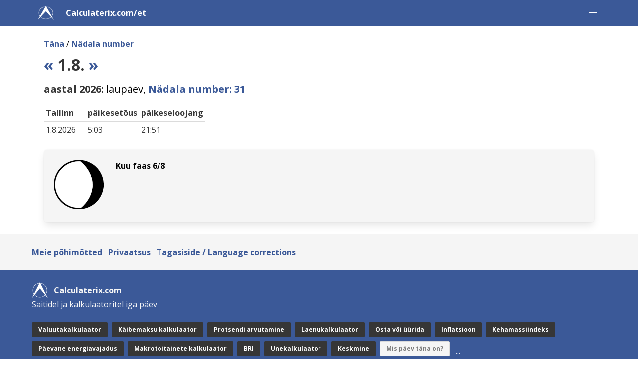

--- FILE ---
content_type: text/html; charset=utf-8
request_url: https://calculaterix.com/et/1.8.
body_size: 1844
content:
<!DOCTYPE html>
<html lang="et">
<head>
<meta charset="UTF-8" />
<title>Päev 1.8.</title>
<meta name="viewport" content="width=device-width, initial-scale=1">
<link rel="alternate" href="https://www.nimipaivat.fi/1.8." hreflang="fi" /><link rel="alternate" href="https://calculaterix.com/1.8." hreflang="en" /><link rel="alternate" href="https://calculaterix.com/fr/1.8." hreflang="fr" /><link rel="alternate" href="https://calculaterix.com/es/1.8." hreflang="es" /><link rel="alternate" href="https://calculaterix.com/sv/1.8." hreflang="sv" /><link rel="alternate" href="https://calculaterix.com/no/1.8." hreflang="no" /><link rel="alternate" href="https://calculaterix.com/bg/1.8." hreflang="bg" /><link rel="alternate" href="https://calculaterix.com/cs/1.8." hreflang="cs" /><link rel="alternate" href="https://calculaterix.com/de/1.8." hreflang="de" /><link rel="alternate" href="https://calculaterix.com/da/1.8." hreflang="da" /><link rel="alternate" href="https://calculaterix.com/et/1.8." hreflang="et" /><link rel="alternate" href="https://calculaterix.com/el/1.8." hreflang="el" /><link rel="alternate" href="https://calculaterix.com/hu/1.8." hreflang="hu" /><link rel="alternate" href="https://calculaterix.com/it/1.8." hreflang="it" /><link rel="alternate" href="https://calculaterix.com/lt/1.8." hreflang="lt" /><link rel="alternate" href="https://calculaterix.com/lv/1.8." hreflang="lv" /><link rel="alternate" href="https://calculaterix.com/nl/1.8." hreflang="nl" /><link rel="alternate" href="https://calculaterix.com/pl/1.8." hreflang="pl" /><link rel="alternate" href="https://calculaterix.com/pt/1.8." hreflang="pt" /><link rel="alternate" href="https://calculaterix.com/ro/1.8." hreflang="ro" /><link rel="alternate" href="https://calculaterix.com/sl/1.8." hreflang="sl" /><link rel="alternate" href="https://calculaterix.com/sk/1.8." hreflang="sk" /><link rel="alternate" href="https://calculaterix.com/tr/1.8." hreflang="tr" /><link rel="alternate" href="https://calculaterix.com/af/1.8." hreflang="af" /><link rel="alternate" href="https://calculaterix.com/ms/1.8." hreflang="ms" /><link rel="alternate" href="https://calculaterix.com/vi/1.8." hreflang="vi" /><link rel="alternate" href="https://calculaterix.com/tl/1.8." hreflang="tl" /><link rel="canonical" href="https://calculaterix.com/et/1.8."><link rel="icon" type="image/png" sizes="32x32" href="https://calculaterix.com/favicon-32x32-bluewhite.png">
<link rel="icon" type="image/png" sizes="16x16" href="https://calculaterix.com/favicon-16x16-bluewhite.png">
<link href="https://calculaterix.com/styles.css" rel="stylesheet" type="text/css" />
    <style>
  .message {display:none;visibility:hidden;}
  </style>
<style>
  a {font-weight: bold;}
</style>
<style>
  div.abold > p > a, div.abold > ul > li > a {font-weight: bold;}
</style>
</head><body>
    
<nav class="navbar is-primary" aria-label="main navigation">
      <div class="container">
        <div class="navbar-brand">
          <div class="navbar-item">
            <img alt="Arkikoodi-logo" src="https://calculaterix.com/favicon-32x32-white.png" width="32" height="32">
          </div>
          <a class="navbar-item has-text-weight-bold" href="https://calculaterix.com/et">Calculaterix.com/et</a><a role="button" class="navbar-burger" aria-label="menu" aria-expanded="false" data-target="navbar-main">
				<span aria-hidden="true"></span>
				<span aria-hidden="true"></span>
				<span aria-hidden="true"></span>
			</a>
			<div id="navbar-main" class="navbar-menu">
				<div class="navbar-start">
						<a class="navbar-item has-text-weight-normal" href="https://calculaterix.com/et/palindroom">Palindroomid</a>
						<a class="navbar-item has-text-weight-normal is-active" href="https://calculaterix.com/et/tana">Mis päev täna on?</a>
						<a class="navbar-item has-text-weight-normal" href="https://calculaterix.com/et/nadal">Mis nädal see on?</a>
						<a class="navbar-item has-text-weight-normal" href="https://calculaterix.com/et/2026">Kalender 2026</a>
            </div>
      	  </div></div>
      </div>
</nav>
<div class="container"><div class="container ml-5 mt-5 mb-5 mr-5">

    <p class="mb-2"><a href="https://calculaterix.com/et/tana">Täna</a> / <a href="https://calculaterix.com/et/nadal">Nädala number</a></p>    
    
        <h1 class="title is-3 mt-3 mb-1"><a href="https://calculaterix.com/et/31.7.">&laquo;</a> 1.8. <a href="https://calculaterix.com/et/2.8.">&raquo;</a></h1>
            <p class="is-size-5 mt-4 mb-4"><strong>aastal 2026:</strong> laupäev, 
            <a href="https://calculaterix.com/et/2026/31">Nädala number: 31</a></p><table class="table mt-4"><thead><tr><th><strong>Tallinn</strong></th><th>päikesetõus</th><th>päikeseloojang</th></tr></thead><tbody><tr><td>1.8.2026&nbsp;&nbsp;&nbsp;&nbsp;</td><td>5:03</td><td>21:51</td></tr></tbody></table><div class="box has-background-white-ter content"><div class="columns"><div class="column is-narrow"><img src="https://calculaterix.com/moon5.png" alt="Kuu faas 6/8"></div><div class="column"><p class="has-text-weight-bold">Kuu faas 6/8</p></div></div></div>
    
</div></div>

	
	<div class="footer has-background-light pt-5 pb-5 pl-5 pr-5 mt-5 ml-0 mr-0">
		<div class="container has-text-weight-bold">
			<a href="https://calculaterix.com/et/principles">Meie põhimõtted</a>&nbsp;&nbsp; 
			<a href="https://calculaterix.com/et/privacy">Privaatsus</a>&nbsp;&nbsp; 
			<a href="https://calculaterix.com/et/feedback">Tagasiside / Language corrections</a>&nbsp;&nbsp; 
		</div>
	</div>

	
	<div class="footer pt-5 pb-5 has-background-primary pl-5 pr-5">
		<div class="container">
			<nav class="level is-mobile pb-0 mb-0">
				<div class="level-left">
					<div class="level-item">
						<img alt="Arkikoodi-logo" src="https://calculaterix.com/favicon-32x32-white.png" width="32" height="32" />
					</div>
					<div class="level-item">
						<span class="has-text-light has-text-weight-bold">Calculaterix.com</span>
					</div>
				</div>
			</nav>
			<div class="mb-5">
				<span class="has-text-light">Saitidel ja kalkulaatoritel iga päev</span>
			</div>
			<div class="buttons are-small"><a class="button is-dark has-text-weight-bold" href="https://valuutakalkulaator.com/">Valuutakalkulaator</a><a class="button is-dark has-text-weight-bold" href="https://kaibemaksukalkulaator.com/">Käibemaksu kalkulaator</a><a class="button is-dark has-text-weight-bold" href="https://protsendiarvutamine.com/">Protsendi arvutamine</a><a class="button is-dark has-text-weight-bold" href="https://protsendiarvutamine.com/laenukalkulaator">Laenukalkulaator</a><a class="button is-dark has-text-weight-bold" href="https://protsendiarvutamine.com/osta-voi-uurida">Osta või üürida</a><a class="button is-dark has-text-weight-bold" href="https://protsendiarvutamine.com/inflatsioon">Inflatsioon</a><a class="button is-dark has-text-weight-bold" href="https://kehamassiindeks.net/">Kehamassiindeks</a><a class="button is-dark has-text-weight-bold" href="https://kehamassiindeks.net/energiavajadus">Päevane energiavajadus</a><a class="button is-dark has-text-weight-bold" href="https://kehamassiindeks.net/makrotoitained">Makrotoitainete kalkulaator</a><a class="button is-dark has-text-weight-bold" href="https://kehamassiindeks.net/bri">BRI</a><a class="button is-dark has-text-weight-bold" href="https://kehamassiindeks.net/unekalkulaator">Unekalkulaator</a><a class="button is-dark has-text-weight-bold" href="https://protsendiarvutamine.com/keskmine.html">Keskmine</a><span class="button is-primary is-static has-text-weight-bold">Mis päev täna on?</span><span class="ml-1 has-text-white">...</span>
			</div>
			<nav class="level">
				<div class="level-left pl-0 ml-0">
				<a class='has-text-white' href='https://calculaterix.com/et'>calculaterix.com/et</a>
				</div>
			</nav>
			<nav class='level'>
				<div class='level-left pl-0 ml-0'>
				<a class='has-text-white' href='https://arkikoodi.fi'>@ Arkikoodi</a>
				</div>
			</nav>
		</div>
	</div>



<script>
	document.addEventListener("DOMContentLoaded", () => {
		const $navbarBurgers = Array.prototype.slice.call(document.querySelectorAll(".navbar-burger"), 0);
		$navbarBurgers.forEach( el => {
		  el.addEventListener("click", () => {
			const target = el.dataset.target;
			const $target = document.getElementById(target);
			el.classList.toggle("is-active");
			$target.classList.toggle("is-active");
		  });
		});  
	  });
</script></body></html>